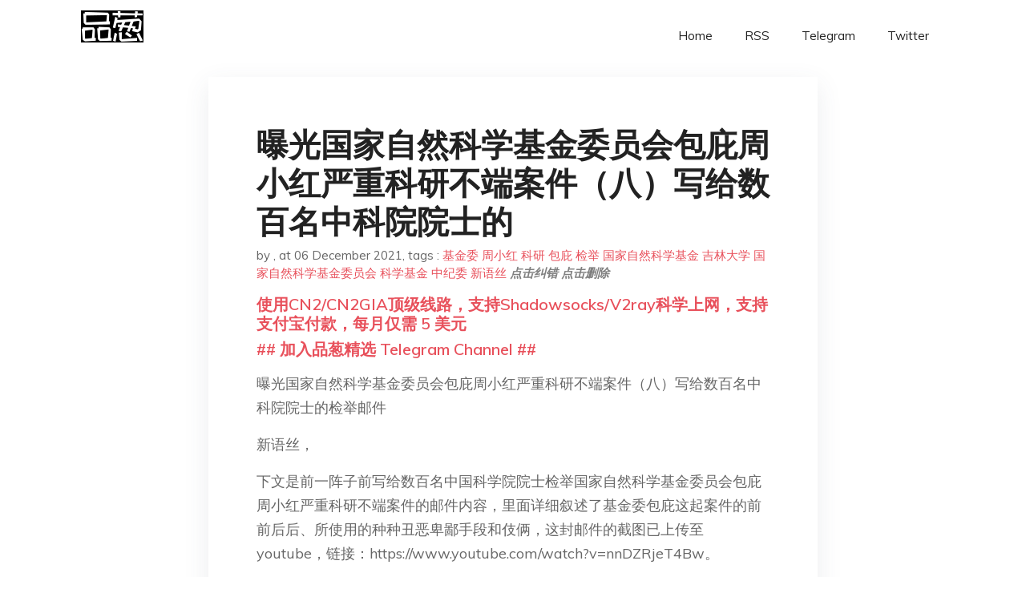

--- FILE ---
content_type: text/html; charset=utf-8
request_url: https://project-gutenberg.github.io/Pincong/post/f6ceca6687ec221e54c867e873fb15a7/
body_size: 10340
content:
<!doctype html><html lang=zh-cn><head><meta charset=utf-8><title>曝光国家自然科学基金委员会包庇周小红严重科研不端案件（八）写给数百名中科院院士的</title><meta name=viewport content="width=device-width,initial-scale=1,maximum-scale=1"><meta name=description content=" 曝光国家自然科学基金委员会包庇周小红严重科研不端案件（八）写给数百名中科院院士的检举邮件
新语丝，
下文是前一阵子前写给数百名中国科学院院士检举国家自然科学基金委员会包庇周小红严重科研不端案件的邮件内容，里面详细叙述了基金委包庇这起案件的前前后后、所使用的种种丑恶卑鄙手段和伎俩，这封邮件的截图已上传至youtube，链接：https://www.youtube.com/watch?v=nnDZRjeT4Bw。
尊敬的各位中国科学院院士，
很抱歉打搅你们！冒昧地给你们写信，是向你们反映国家自然科学基金委员会包庇一起严重科研不端案件。中国科学院院士是国家设立的科学技术方面的最高学术称号，对于中国的学风建设有一定的责任义务，国家自然科学基金委员会最初是在中国科学院院士（学部委员）联名向中央建议下成立的机构，很多中科院院士担任过国家自然科学基金委员会的领导、委员、监督委员等职务，或者起码担任过基金委的评审专家。
说国家自然科学基金委员会包庇严重科研不端案件，或许你们乍一听难以相信，基金委近几年每年都公布了对一些科研不端案件的处理结果，给外界一种严肃公正的印象。我在经历向基金委举报这起科研不端案件的过程之前，也抱着一种基金委与别的机构不同、对待科研失信绝不姑息偏袒的印象，在经历了举报这起科研不端案件之后，彻底颠覆了这种印象，不得不感叹“天下乌鸦一般黑”！
具体情况和证据如下文叙述、罗列。早在2015年，我就曾向国家自然科学基金委员会实名举报2014年度青年自然科学基金项目“基于HIV-1病毒感染必需因子Vif和其相互作用宿主蛋白的高通量小分子药物筛选体系”（批准号31400147），该项目负责人周小红以吉林大学副教授身份申请该项目，实际上他是在国外全职工作，几乎不去吉林大学，他以吉林大学为依托单位申请国家自然科学基金项目属于欺骗行为。
基金委科研诚信办公室收到我的举报后打电话到吉林大学询问情况，吉林大学谎称周小红系以学校教师身份出国短期进修，并保证周小红会在一年以内回国、认真开展所承担的基金项目研究工作，不会违反国家自然科学基金的有关规定。然而事实上周小红自2010年至今一直在美国全职工作，他在吉林大学的副教授职称纯粹是挂个名，前后累计去吉林大学的时间仅有寥寥几个月，他承担的上述青年科学基金项目几乎未开展研究，该项目至今没有任何类型的研究成果（包括论文/专利/专著或其它任何类型科研成果），该项目已于2017年结题，结题报告里没有提供任何实验图片或实验数据，研究报告和成果完全是文字叙述，其中很大部分是虚构杜撰的，性质非常恶劣。
根据国家有关规定，周小红承担的上述青年科学基金项目结题报告之前被公开在国家自然科学基金共享服务网站上，直到今年4月份被基金委删除，事先我下载了该项目结题报告的全文，并于今年4月份上传至doc88在线文档分享网站上（链接：https://www.doc88.com/p-17516081971628.html）。查阅国家自然科学基金共享服务网站上公布的众多项目结题报告，没有任何研究成果的结题项目仅此一例，在整个国家自然科学基金历史上恐怕也是绝无仅有的，周小红申请并承担的上述青年科学基金项目属于属于生命科学学科和实验科学研究项目，没有实验图片和实验数据是不可思议的，这样的项目居然能够堂而皇之地结题！
需要指出的是，从周小红承担的上述青年科学基金项目开始实施至今，尽管该项目没有任何类型研究成果，周小红本人却在此期间发表了许多科研成果，可以在ncbi等生物医学数据库检索到，但是他发表的这些科研成果都是以国外的高校（美国匹兹堡大学）为作者单位和完成单位。
在2015年我向基金委举报时，基金委科研诚信办公室仅仅是打电话去吉林大学询问一下，对于我提出的作进一步认真调查的建议不予理会，态度也不好，似乎认定吉林大学的说法一定就是可信的，不了了之。之后基金委再未对周小红到岗情况和其承担的基金项目开展情况作跟踪调查和监督，按照规定，每一个基金项目在结题时，基金委都要审核，不明白基金委对于这样一个没有任何研究成果的项目、没有任何实验图片或实验数据的结题报告是究竟如何审核的，居然允许结题，这里面不仅仅是失职渎职问题，可能还存在腐败问题。
2019年中央巡视组进驻国家自然科学基金委员会期间，我给巡视组写信反映这起科研不端案件以及国家自然科学基金委员会不认真对待举报、失职渎职等问题，中央巡视组将我的信件转给了基金委，之后基金委打电话给我，一方面说我是重复举报，另一方面称这次要认真对待我的举报，并许诺依照惯例将会在半年内告知我调查处理结果。之后等了大半年，也没有调查处理结果，我多次向基金委询问调查处理进展，基金委都不透露，仅称由于疫情原因影响到了监督委员会的工作开展，但根据基金委官网发布的消息，基金委监督委员会在2020年上半年曾开过两次会议，我感到事态不对劲，在2020年7月份在中央纪委网站上再次检举基金委的工作作风等问题，这次的检举被转给了中纪委驻科技部纪检组受理。
直到去年11月，在我多次询问催促之下，基金委才告知我对于这起科研不端案件的调查处理结果，主要内容是“周小红在所承担的基金项目执行期连续一年以上时间出国，违反了《国家青年科学基金项目管理办法》第二十六条第三项，决定撤销周小红承担的青年自然科学基金项目，对负有疏于管理责任的吉林大学给予书面警告。”对于周小红在项目执行期间在国外全职工作几乎不来中国、项目没有任何研究成果、结题报告没有提供任何实验图片或实验数据、吉林大学包庇周小红等严重问题只字不提。
基金委说这是监督委员会全体会议（五届七次全体会议）讨论作出的处理决定，我感到非常疑惑，我认为大多数监督委员不会包庇偏袒某个人或依托单位，之后我联系了监督委员会生命科学组的多位委员，核实到这个处理决定实际上是基金委事先拟定的，在监督委员会开会审议这起案件时，基金委仅告知监督委员“周小红在所承担的基金项目执行期连续一年以上时间出国”这一个问题，未提及其它问题，也未提及在该项目执行期间曾收到过举报、吉林大学隐瞒实情等情况，这明显是基金委暗箱操作、有意包庇这起案件。
有的监督委员坦率地说，作为普通委员，只是兼职，平时和基金委很少有联系，通常在监督委员会开会前几天被基金委通知去开会，会上审议的科研不端案件调查结论和处理决定都是基金委事先拟定的，普通委员并没有多少发言权，也无力改变基金委的处理决定。
知道真相后，我又联系中纪委驻科技部纪检组，进一步检举基金委暗箱操作、包庇这起科研不端案件，中纪委驻科技部纪检组起初较为重视，但是过了一段时间，态度变得敷衍了，对我检举的关键问题不予正面回应，到了今年年初连我的电话都不接了，我估计是中纪委驻科技部纪检组在调查处理我检举的问题过程中遇到了阻力。
上文叙述过，在2020年7月份我在中纪委网站上检举基金委的工作作风等问题，被转给中纪委驻科技部纪检组受理，过去了七八个月，一直没有正式答复，中纪委驻科技部纪检组最后连我的电话都不接了，看样子是不想答复了。去年年初中共中央颁发的《纪检监察机关处理检举控告工作规则》规定实名检举必须要给予答复，今年4月份，我在中央纪委网站上反映了这一情况，过了大约半个月，基金委机关纪委的一个工作人员打电话给我，称受中纪委驻科技部纪检组委托，对我的检举给予答复，而所谓的答复基本就是把基金委对于这起科研不端案件的处理决定复述一遍，我当然提出了强烈异议，这个工作人员说会把我的异议记录下来向领导报告，之后我又在中央纪委网站上多次提出异议、检举基金委，但都再没有任何反馈。这次电话通话时间较长，录音音频在附件里，也已经上传到微博（链接：https://weibo.com/u/7019667452?is_all=1）和网易网站（链接：https://v.163.com/static/1/VXEM1N5CH.html）。
根据《纪检监察机关处理检举控告工作规则》，纪检部门应该及时向检举控告人反馈调查处理结果，检举控告人对于答复提出异议的，纪检部门应该予以记录说明、进一步核查处理，可是这些规定在我这次检举过程中没有得到遵守执行，假如我没有在中纪委网站上反映检举拖了八个月还没有答复的话，很可能连答复都不会有。我和中纪委驻科技部纪检组、基金委机关纪委曾有过多次联系，我相信他们不是不想对我检举的内容认真查办，而是他们遇到阻力查办不了，只得作罢。在目前体制下，纪检部门缺乏独立性，查办案件必须得到所在部门批准，在现实中，纪检部门由于所在部门阻力而无法深入查办案件的情况相当常见，只不过这样的情况发生在科技部门多少还是令我感到有一些意外。
基金委为什么要包庇这起严重科研不端案件呢？我推测有两种原因，一是吉林大学、周小红为了避免受到严肃处理托人情找关系，二是基金委为了掩盖自身的失职渎职等问题，,第二种很可能是主要原因。基金委在周小红承担的基金项目执行期收到举报后没有认真对待，对周小红和项目开展情况监督缺失，在项目结题时不认真审核把关，致使这起科研不端案件延宕多年未及时得到处理，基金委在这起科研不端案件中负有不可推卸的责任，甚至可能存在腐败问题，假如严肃处理并实事求是地通报这起案件，会引发对于基金委自身失职渎职等问题的质疑批评。按道理，一个已经结题的基金项目被撤销，应该要公开通报，但基金委至今没有对外通报撤销周小红承担的青年科学基金项目，而是悄悄地在今年4月份把该项目的结题报告从国家自然科学基金共享服务网站上删除，可能也是出于这种考虑。
基金委作为国家设立的实施管理国家自然科学基金的部门，包庇一起严重科研不端案件是不可接受的。国务院颁布的《国家自然科学基金条例》第三十五条对于项目负责人不按照计划开展项目研究的处理有明文规定：“情节严重的，5至7年不得申请或者参与申请国家自然科学基金资助”，周小红完全适用于这条规定，何况他还有提交虚假研究报告等其它问题，吉林大学作为依托单位包庇周小红按规定也应该受到严肃的处理。连《国家自然科学基金条例》都可以无视，那还有什么国家自然科学基金的规章制度一定会被遵守呢？对于其它国家自然科学基金的申请人、负责人或依托单位而言更没有公平可言，尤其是那些受到过基金委严肃处理并公开通报的人或单位。国家领导人如果知情，也不会容忍基金委包庇这样一起性质恶劣的科研不端案件，当事人周小红不是对国家做出过什么贡献的人，与理于情都没有从轻处理的理由。
根据我与基金委前前后后几年打交道的体会，我觉得基金委包庇的科研不端案件可能远不止这一起，也许只有那些论文被杂志撤稿、已经被所在单位公开处理、没有关系背景的当事人才会遭到基金委的严肃处理，基金委严肃处理并通报这部分人，给外界不知情的人造成一种基金委对待科研不端十分严明公正的虚假印象。
我和大多数不了解基金委内情的人一样，以前对于基金委也是持这种虚假印象，即使是基金委没有认真对待我的举报、失职渎职，我还认为这主要是由于基金委被蒙蔽、不了解实情，直到知道基金委为了包庇这起科研不端案件在处理过程中暗箱操作、阻挠纪检部门介入调查以后，彻底抛弃了这种幻想。从今年年初开始，我在新语丝网站上接连发了六篇文章揭露基金委包庇这起科研不端案件（链接：http://www.xys.org/xys/ebooks/others/science/dajia22/zhouxiaohong.txt；zhouxiaohong2.txt；zhouxiaohong3.txt；zhouxiaohong4.txt；zhouxiaohong5.txt；zhouiaohong6.txt），国内门户网站自媒体作了转述报道（链接：https://www.sohu.com/a/461077429_121091378；https://baijiahao.baidu.com/s?id=1696565301090476514；https://new.qq.com/rain/a/20210521a0aa0r00；https://www.163.com/dy/article/G9GNHQG005525II8.html等等），在百度上搜索“包庇科研不端”就能看到，基金委至今未作回应。
最近有人说，中国科技界的学风问题是体制性的，上面的科技管理部门腐败黑暗、包庇科研失信学术不端，更不要说下面的高校院所了，不从根子上整治，不改变体制，中国的学术风气不可能真正改善。从中央到各部门都针对学风问题出台过很多文件、制定了许多规章制度，但得不到严格公正地执行，往往因人因事而异，被无视、扭曲，像国务院制定颁布的《国家自然科学基金条例》的明文规定在这起科研不端案件的处理中被无视，出台再多文件、规章制度也是枉然。
我给各位院士写这封信，请求你们向中央反映国家自然科学基金委员会包庇这起严重科研不端案件和目前的体制性问题，科技管理部门黑暗腐败、没真没假、没有原则底线，中国的学风建设永远无法走上正轨，对于中国科技发展的祸害是深远的。依据后续情况，近期我可能将这封邮件公开到网站上。
(XYS20211204) "><meta name=generator content="Hugo 0.100.2"><link rel=stylesheet href=../../plugins/bootstrap/bootstrap.min.css><link rel=stylesheet href=../../plugins/themify-icons/themify-icons.css><link rel=stylesheet href=https://project-gutenberg.github.io/Pincong/scss/style.min.css media=screen><link rel="shortcut icon" href=https://project-gutenberg.github.io/Pincong/images/favicon.png type=image/x-icon><link rel=icon href=https://project-gutenberg.github.io/Pincong/images/favicon.png type=image/x-icon><meta name=twitter:card content="summary_large_image"><meta name=og:title content=" 曝光国家自然科学基金委员会包庇周小红严重科研不端案件（八）写给数百名中科院院士的 "><meta name=og:description content=" 曝光国家自然科学基金委员会包庇周小红严重科研不端案件（八）写给数百名中科院院士的检举邮件
新语丝，
下文是前一阵子前写给数百名中国科学院院士检举国家自然科学基金委员会包庇周小红严重科研不端案件的邮件内容，里面详细叙述了基金委包庇这起案件的前前后后、所使用的种种丑恶卑鄙手段和伎俩，这封邮件的截图已上传至youtube，链接：https://www.youtube.com/watch?v=nnDZRjeT4Bw。
尊敬的各位中国科学院院士，
很抱歉打搅你们！冒昧地给你们写信，是向你们反映国家自然科学基金委员会包庇一起严重科研不端案件。中国科学院院士是国家设立的科学技术方面的最高学术称号，对于中国的学风建设有一定的责任义务，国家自然科学基金委员会最初是在中国科学院院士（学部委员）联名向中央建议下成立的机构，很多中科院院士担任过国家自然科学基金委员会的领导、委员、监督委员等职务，或者起码担任过基金委的评审专家。
说国家自然科学基金委员会包庇严重科研不端案件，或许你们乍一听难以相信，基金委近几年每年都公布了对一些科研不端案件的处理结果，给外界一种严肃公正的印象。我在经历向基金委举报这起科研不端案件的过程之前，也抱着一种基金委与别的机构不同、对待科研失信绝不姑息偏袒的印象，在经历了举报这起科研不端案件之后，彻底颠覆了这种印象，不得不感叹“天下乌鸦一般黑”！
具体情况和证据如下文叙述、罗列。早在2015年，我就曾向国家自然科学基金委员会实名举报2014年度青年自然科学基金项目“基于HIV-1病毒感染必需因子Vif和其相互作用宿主蛋白的高通量小分子药物筛选体系”（批准号31400147），该项目负责人周小红以吉林大学副教授身份申请该项目，实际上他是在国外全职工作，几乎不去吉林大学，他以吉林大学为依托单位申请国家自然科学基金项目属于欺骗行为。
基金委科研诚信办公室收到我的举报后打电话到吉林大学询问情况，吉林大学谎称周小红系以学校教师身份出国短期进修，并保证周小红会在一年以内回国、认真开展所承担的基金项目研究工作，不会违反国家自然科学基金的有关规定。然而事实上周小红自2010年至今一直在美国全职工作，他在吉林大学的副教授职称纯粹是挂个名，前后累计去吉林大学的时间仅有寥寥几个月，他承担的上述青年科学基金项目几乎未开展研究，该项目至今没有任何类型的研究成果（包括论文/专利/专著或其它任何类型科研成果），该项目已于2017年结题，结题报告里没有提供任何实验图片或实验数据，研究报告和成果完全是文字叙述，其中很大部分是虚构杜撰的，性质非常恶劣。
根据国家有关规定，周小红承担的上述青年科学基金项目结题报告之前被公开在国家自然科学基金共享服务网站上，直到今年4月份被基金委删除，事先我下载了该项目结题报告的全文，并于今年4月份上传至doc88在线文档分享网站上（链接：https://www.doc88.com/p-17516081971628.html）。查阅国家自然科学基金共享服务网站上公布的众多项目结题报告，没有任何研究成果的结题项目仅此一例，在整个国家自然科学基金历史上恐怕也是绝无仅有的，周小红申请并承担的上述青年科学基金项目属于属于生命科学学科和实验科学研究项目，没有实验图片和实验数据是不可思议的，这样的项目居然能够堂而皇之地结题！
需要指出的是，从周小红承担的上述青年科学基金项目开始实施至今，尽管该项目没有任何类型研究成果，周小红本人却在此期间发表了许多科研成果，可以在ncbi等生物医学数据库检索到，但是他发表的这些科研成果都是以国外的高校（美国匹兹堡大学）为作者单位和完成单位。
在2015年我向基金委举报时，基金委科研诚信办公室仅仅是打电话去吉林大学询问一下，对于我提出的作进一步认真调查的建议不予理会，态度也不好，似乎认定吉林大学的说法一定就是可信的，不了了之。之后基金委再未对周小红到岗情况和其承担的基金项目开展情况作跟踪调查和监督，按照规定，每一个基金项目在结题时，基金委都要审核，不明白基金委对于这样一个没有任何研究成果的项目、没有任何实验图片或实验数据的结题报告是究竟如何审核的，居然允许结题，这里面不仅仅是失职渎职问题，可能还存在腐败问题。
2019年中央巡视组进驻国家自然科学基金委员会期间，我给巡视组写信反映这起科研不端案件以及国家自然科学基金委员会不认真对待举报、失职渎职等问题，中央巡视组将我的信件转给了基金委，之后基金委打电话给我，一方面说我是重复举报，另一方面称这次要认真对待我的举报，并许诺依照惯例将会在半年内告知我调查处理结果。之后等了大半年，也没有调查处理结果，我多次向基金委询问调查处理进展，基金委都不透露，仅称由于疫情原因影响到了监督委员会的工作开展，但根据基金委官网发布的消息，基金委监督委员会在2020年上半年曾开过两次会议，我感到事态不对劲，在2020年7月份在中央纪委网站上再次检举基金委的工作作风等问题，这次的检举被转给了中纪委驻科技部纪检组受理。
直到去年11月，在我多次询问催促之下，基金委才告知我对于这起科研不端案件的调查处理结果，主要内容是“周小红在所承担的基金项目执行期连续一年以上时间出国，违反了《国家青年科学基金项目管理办法》第二十六条第三项，决定撤销周小红承担的青年自然科学基金项目，对负有疏于管理责任的吉林大学给予书面警告。”对于周小红在项目执行期间在国外全职工作几乎不来中国、项目没有任何研究成果、结题报告没有提供任何实验图片或实验数据、吉林大学包庇周小红等严重问题只字不提。
基金委说这是监督委员会全体会议（五届七次全体会议）讨论作出的处理决定，我感到非常疑惑，我认为大多数监督委员不会包庇偏袒某个人或依托单位，之后我联系了监督委员会生命科学组的多位委员，核实到这个处理决定实际上是基金委事先拟定的，在监督委员会开会审议这起案件时，基金委仅告知监督委员“周小红在所承担的基金项目执行期连续一年以上时间出国”这一个问题，未提及其它问题，也未提及在该项目执行期间曾收到过举报、吉林大学隐瞒实情等情况，这明显是基金委暗箱操作、有意包庇这起案件。
有的监督委员坦率地说，作为普通委员，只是兼职，平时和基金委很少有联系，通常在监督委员会开会前几天被基金委通知去开会，会上审议的科研不端案件调查结论和处理决定都是基金委事先拟定的，普通委员并没有多少发言权，也无力改变基金委的处理决定。
知道真相后，我又联系中纪委驻科技部纪检组，进一步检举基金委暗箱操作、包庇这起科研不端案件，中纪委驻科技部纪检组起初较为重视，但是过了一段时间，态度变得敷衍了，对我检举的关键问题不予正面回应，到了今年年初连我的电话都不接了，我估计是中纪委驻科技部纪检组在调查处理我检举的问题过程中遇到了阻力。
上文叙述过，在2020年7月份我在中纪委网站上检举基金委的工作作风等问题，被转给中纪委驻科技部纪检组受理，过去了七八个月，一直没有正式答复，中纪委驻科技部纪检组最后连我的电话都不接了，看样子是不想答复了。去年年初中共中央颁发的《纪检监察机关处理检举控告工作规则》规定实名检举必须要给予答复，今年4月份，我在中央纪委网站上反映了这一情况，过了大约半个月，基金委机关纪委的一个工作人员打电话给我，称受中纪委驻科技部纪检组委托，对我的检举给予答复，而所谓的答复基本就是把基金委对于这起科研不端案件的处理决定复述一遍，我当然提出了强烈异议，这个工作人员说会把我的异议记录下来向领导报告，之后我又在中央纪委网站上多次提出异议、检举基金委，但都再没有任何反馈。这次电话通话时间较长，录音音频在附件里，也已经上传到微博（链接：https://weibo.com/u/7019667452?is_all=1）和网易网站（链接：https://v.163.com/static/1/VXEM1N5CH.html）。
根据《纪检监察机关处理检举控告工作规则》，纪检部门应该及时向检举控告人反馈调查处理结果，检举控告人对于答复提出异议的，纪检部门应该予以记录说明、进一步核查处理，可是这些规定在我这次检举过程中没有得到遵守执行，假如我没有在中纪委网站上反映检举拖了八个月还没有答复的话，很可能连答复都不会有。我和中纪委驻科技部纪检组、基金委机关纪委曾有过多次联系，我相信他们不是不想对我检举的内容认真查办，而是他们遇到阻力查办不了，只得作罢。在目前体制下，纪检部门缺乏独立性，查办案件必须得到所在部门批准，在现实中，纪检部门由于所在部门阻力而无法深入查办案件的情况相当常见，只不过这样的情况发生在科技部门多少还是令我感到有一些意外。
基金委为什么要包庇这起严重科研不端案件呢？我推测有两种原因，一是吉林大学、周小红为了避免受到严肃处理托人情找关系，二是基金委为了掩盖自身的失职渎职等问题，,第二种很可能是主要原因。基金委在周小红承担的基金项目执行期收到举报后没有认真对待，对周小红和项目开展情况监督缺失，在项目结题时不认真审核把关，致使这起科研不端案件延宕多年未及时得到处理，基金委在这起科研不端案件中负有不可推卸的责任，甚至可能存在腐败问题，假如严肃处理并实事求是地通报这起案件，会引发对于基金委自身失职渎职等问题的质疑批评。按道理，一个已经结题的基金项目被撤销，应该要公开通报，但基金委至今没有对外通报撤销周小红承担的青年科学基金项目，而是悄悄地在今年4月份把该项目的结题报告从国家自然科学基金共享服务网站上删除，可能也是出于这种考虑。
基金委作为国家设立的实施管理国家自然科学基金的部门，包庇一起严重科研不端案件是不可接受的。国务院颁布的《国家自然科学基金条例》第三十五条对于项目负责人不按照计划开展项目研究的处理有明文规定：“情节严重的，5至7年不得申请或者参与申请国家自然科学基金资助”，周小红完全适用于这条规定，何况他还有提交虚假研究报告等其它问题，吉林大学作为依托单位包庇周小红按规定也应该受到严肃的处理。连《国家自然科学基金条例》都可以无视，那还有什么国家自然科学基金的规章制度一定会被遵守呢？对于其它国家自然科学基金的申请人、负责人或依托单位而言更没有公平可言，尤其是那些受到过基金委严肃处理并公开通报的人或单位。国家领导人如果知情，也不会容忍基金委包庇这样一起性质恶劣的科研不端案件，当事人周小红不是对国家做出过什么贡献的人，与理于情都没有从轻处理的理由。
根据我与基金委前前后后几年打交道的体会，我觉得基金委包庇的科研不端案件可能远不止这一起，也许只有那些论文被杂志撤稿、已经被所在单位公开处理、没有关系背景的当事人才会遭到基金委的严肃处理，基金委严肃处理并通报这部分人，给外界不知情的人造成一种基金委对待科研不端十分严明公正的虚假印象。
我和大多数不了解基金委内情的人一样，以前对于基金委也是持这种虚假印象，即使是基金委没有认真对待我的举报、失职渎职，我还认为这主要是由于基金委被蒙蔽、不了解实情，直到知道基金委为了包庇这起科研不端案件在处理过程中暗箱操作、阻挠纪检部门介入调查以后，彻底抛弃了这种幻想。从今年年初开始，我在新语丝网站上接连发了六篇文章揭露基金委包庇这起科研不端案件（链接：http://www.xys.org/xys/ebooks/others/science/dajia22/zhouxiaohong.txt；zhouxiaohong2.txt；zhouxiaohong3.txt；zhouxiaohong4.txt；zhouxiaohong5.txt；zhouiaohong6.txt），国内门户网站自媒体作了转述报道（链接：https://www.sohu.com/a/461077429_121091378；https://baijiahao.baidu.com/s?id=1696565301090476514；https://new.qq.com/rain/a/20210521a0aa0r00；https://www.163.com/dy/article/G9GNHQG005525II8.html等等），在百度上搜索“包庇科研不端”就能看到，基金委至今未作回应。
最近有人说，中国科技界的学风问题是体制性的，上面的科技管理部门腐败黑暗、包庇科研失信学术不端，更不要说下面的高校院所了，不从根子上整治，不改变体制，中国的学术风气不可能真正改善。从中央到各部门都针对学风问题出台过很多文件、制定了许多规章制度，但得不到严格公正地执行，往往因人因事而异，被无视、扭曲，像国务院制定颁布的《国家自然科学基金条例》的明文规定在这起科研不端案件的处理中被无视，出台再多文件、规章制度也是枉然。
我给各位院士写这封信，请求你们向中央反映国家自然科学基金委员会包庇这起严重科研不端案件和目前的体制性问题，科技管理部门黑暗腐败、没真没假、没有原则底线，中国的学风建设永远无法走上正轨，对于中国科技发展的祸害是深远的。依据后续情况，近期我可能将这封邮件公开到网站上。
(XYS20211204) "><meta name=og:image content="https://project-gutenberg.github.io/Pincong//images/card/78.jpg"><script data-ad-client=ca-pub-6074407261372769 async src=https://pagead2.googlesyndication.com/pagead/js/adsbygoogle.js></script>
<script async src="https://www.googletagmanager.com/gtag/js?id=G-06HJ1E5XNH"></script>
<script>window.dataLayer=window.dataLayer||[];function gtag(){dataLayer.push(arguments)}gtag('js',new Date),gtag('config','G-06HJ1E5XNH')</script></head><body><header class="fixed-top navigation"><div class=container><nav class="navbar navbar-expand-lg navbar-light bg-transparent"><a class=navbar-brand href=https://project-gutenberg.github.io/Pincong/><img class=img-fluid src=https://project-gutenberg.github.io/Pincong//images/logo.png alt=品葱*精选></a>
<button class="navbar-toggler border-0" type=button data-toggle=collapse data-target=#navigation>
<i class="ti-menu h3"></i></button><div class="collapse navbar-collapse text-center" id=navigation><ul class="navbar-nav ml-auto"><li class=nav-item><a class=nav-link href=https://project-gutenberg.github.io/Pincong/>Home</a></li><li class=nav-item><a class=nav-link href=https://project-gutenberg.github.io/Pincong/post/index.xml>RSS</a></li><li class=nav-item><a class=nav-link href=https://bit.ly/2HrxEi0>Telegram</a></li><li class=nav-item><a class=nav-link href=https://twitter.com/speechfree3>Twitter</a></li></ul></div></nav></div></header><div class="py-5 d-none d-lg-block"></div><section class=main-content><div class=container><div class=row><div class="col-lg-8 mx-auto block shadow mb-5"><h2>曝光国家自然科学基金委员会包庇周小红严重科研不端案件（八）写给数百名中科院院士的</h2><div class=mb-3><span>by <a href=https://project-gutenberg.github.io/Pincong/author/></a></span>,
<span>at 06 December 2021</span>, tags :
<a href=https://project-gutenberg.github.io/Pincong/tags/%e5%9f%ba%e9%87%91%e5%a7%94>基金委</a>
<a href=https://project-gutenberg.github.io/Pincong/tags/%e5%91%a8%e5%b0%8f%e7%ba%a2>周小红</a>
<a href=https://project-gutenberg.github.io/Pincong/tags/%e7%a7%91%e7%a0%94>科研</a>
<a href=https://project-gutenberg.github.io/Pincong/tags/%e5%8c%85%e5%ba%87>包庇</a>
<a href=https://project-gutenberg.github.io/Pincong/tags/%e6%a3%80%e4%b8%be>检举</a>
<a href=https://project-gutenberg.github.io/Pincong/tags/%e5%9b%bd%e5%ae%b6%e8%87%aa%e7%84%b6%e7%a7%91%e5%ad%a6%e5%9f%ba%e9%87%91>国家自然科学基金</a>
<a href=https://project-gutenberg.github.io/Pincong/tags/%e5%90%89%e6%9e%97%e5%a4%a7%e5%ad%a6>吉林大学</a>
<a href=https://project-gutenberg.github.io/Pincong/tags/%e5%9b%bd%e5%ae%b6%e8%87%aa%e7%84%b6%e7%a7%91%e5%ad%a6%e5%9f%ba%e9%87%91%e5%a7%94%e5%91%98%e4%bc%9a>国家自然科学基金委员会</a>
<a href=https://project-gutenberg.github.io/Pincong/tags/%e7%a7%91%e5%ad%a6%e5%9f%ba%e9%87%91>科学基金</a>
<a href=https://project-gutenberg.github.io/Pincong/tags/%e4%b8%ad%e7%ba%aa%e5%a7%94>中纪委</a>
<a href=https://project-gutenberg.github.io/Pincong/tags/%e6%96%b0%e8%af%ad%e4%b8%9d>新语丝</a>
<a href=https://github.com/Project-Gutenberg/Pincong-data/edit/master/site/content/post/f6ceca6687ec221e54c867e873fb15a7.md style=color:gray><strong><i>点击纠错</i></strong></a>
<i></i><a href=https://github.com/Project-Gutenberg/Pincong-data/delete/master/site/content/post/f6ceca6687ec221e54c867e873fb15a7.md style=color:gray><strong><i>点击删除</i></strong></a></div><h5><a href=https://bit.ly/justmysock>使用CN2/CN2GIA顶级线路，支持Shadowsocks/V2ray科学上网，支持支付宝付款，每月仅需 5 美元</a></h5><h5><a href=https://bit.ly/2HrxEi0>## 加入品葱精选 Telegram Channel ##</a></h5><p></p><p>曝光国家自然科学基金委员会包庇周小红严重科研不端案件（八）写给数百名中科院院士的检举邮件</p><p>新语丝，</p><p>下文是前一阵子前写给数百名中国科学院院士检举国家自然科学基金委员会包庇周小红严重科研不端案件的邮件内容，里面详细叙述了基金委包庇这起案件的前前后后、所使用的种种丑恶卑鄙手段和伎俩，这封邮件的截图已上传至youtube，链接：https://www.youtube.com/watch?v=nnDZRjeT4Bw。</p><p>尊敬的各位中国科学院院士，</p><p>很抱歉打搅你们！冒昧地给你们写信，是向你们反映国家自然科学基金委员会包庇一起严重科研不端案件。中国科学院院士是国家设立的科学技术方面的最高学术称号，对于中国的学风建设有一定的责任义务，国家自然科学基金委员会最初是在中国科学院院士（学部委员）联名向中央建议下成立的机构，很多中科院院士担任过国家自然科学基金委员会的领导、委员、监督委员等职务，或者起码担任过基金委的评审专家。</p><p>说国家自然科学基金委员会包庇严重科研不端案件，或许你们乍一听难以相信，基金委近几年每年都公布了对一些科研不端案件的处理结果，给外界一种严肃公正的印象。我在经历向基金委举报这起科研不端案件的过程之前，也抱着一种基金委与别的机构不同、对待科研失信绝不姑息偏袒的印象，在经历了举报这起科研不端案件之后，彻底颠覆了这种印象，不得不感叹“天下乌鸦一般黑”！</p><p>具体情况和证据如下文叙述、罗列。早在2015年，我就曾向国家自然科学基金委员会实名举报2014年度青年自然科学基金项目“基于HIV-1病毒感染必需因子Vif和其相互作用宿主蛋白的高通量小分子药物筛选体系”（批准号31400147），该项目负责人周小红以吉林大学副教授身份申请该项目，实际上他是在国外全职工作，几乎不去吉林大学，他以吉林大学为依托单位申请国家自然科学基金项目属于欺骗行为。</p><p>基金委科研诚信办公室收到我的举报后打电话到吉林大学询问情况，吉林大学谎称周小红系以学校教师身份出国短期进修，并保证周小红会在一年以内回国、认真开展所承担的基金项目研究工作，不会违反国家自然科学基金的有关规定。然而事实上周小红自2010年至今一直在美国全职工作，他在吉林大学的副教授职称纯粹是挂个名，前后累计去吉林大学的时间仅有寥寥几个月，他承担的上述青年科学基金项目几乎未开展研究，该项目至今没有任何类型的研究成果（包括论文/专利/专著或其它任何类型科研成果），该项目已于2017年结题，结题报告里没有提供任何实验图片或实验数据，研究报告和成果完全是文字叙述，其中很大部分是虚构杜撰的，性质非常恶劣。</p><p>根据国家有关规定，周小红承担的上述青年科学基金项目结题报告之前被公开在国家自然科学基金共享服务网站上，直到今年4月份被基金委删除，事先我下载了该项目结题报告的全文，并于今年4月份上传至doc88在线文档分享网站上（链接：https://www.doc88.com/p-17516081971628.html）。查阅国家自然科学基金共享服务网站上公布的众多项目结题报告，没有任何研究成果的结题项目仅此一例，在整个国家自然科学基金历史上恐怕也是绝无仅有的，周小红申请并承担的上述青年科学基金项目属于属于生命科学学科和实验科学研究项目，没有实验图片和实验数据是不可思议的，这样的项目居然能够堂而皇之地结题！</p><p>需要指出的是，从周小红承担的上述青年科学基金项目开始实施至今，尽管该项目没有任何类型研究成果，周小红本人却在此期间发表了许多科研成果，可以在ncbi等生物医学数据库检索到，但是他发表的这些科研成果都是以国外的高校（美国匹兹堡大学）为作者单位和完成单位。</p><p>在2015年我向基金委举报时，基金委科研诚信办公室仅仅是打电话去吉林大学询问一下，对于我提出的作进一步认真调查的建议不予理会，态度也不好，似乎认定吉林大学的说法一定就是可信的，不了了之。之后基金委再未对周小红到岗情况和其承担的基金项目开展情况作跟踪调查和监督，按照规定，每一个基金项目在结题时，基金委都要审核，不明白基金委对于这样一个没有任何研究成果的项目、没有任何实验图片或实验数据的结题报告是究竟如何审核的，居然允许结题，这里面不仅仅是失职渎职问题，可能还存在腐败问题。</p><p>2019年中央巡视组进驻国家自然科学基金委员会期间，我给巡视组写信反映这起科研不端案件以及国家自然科学基金委员会不认真对待举报、失职渎职等问题，中央巡视组将我的信件转给了基金委，之后基金委打电话给我，一方面说我是重复举报，另一方面称这次要认真对待我的举报，并许诺依照惯例将会在半年内告知我调查处理结果。之后等了大半年，也没有调查处理结果，我多次向基金委询问调查处理进展，基金委都不透露，仅称由于疫情原因影响到了监督委员会的工作开展，但根据基金委官网发布的消息，基金委监督委员会在2020年上半年曾开过两次会议，我感到事态不对劲，在2020年7月份在中央纪委网站上再次检举基金委的工作作风等问题，这次的检举被转给了中纪委驻科技部纪检组受理。</p><p>直到去年11月，在我多次询问催促之下，基金委才告知我对于这起科研不端案件的调查处理结果，主要内容是“周小红在所承担的基金项目执行期连续一年以上时间出国，违反了《国家青年科学基金项目管理办法》第二十六条第三项，决定撤销周小红承担的青年自然科学基金项目，对负有疏于管理责任的吉林大学给予书面警告。”对于周小红在项目执行期间在国外全职工作几乎不来中国、项目没有任何研究成果、结题报告没有提供任何实验图片或实验数据、吉林大学包庇周小红等严重问题只字不提。</p><p>基金委说这是监督委员会全体会议（五届七次全体会议）讨论作出的处理决定，我感到非常疑惑，我认为大多数监督委员不会包庇偏袒某个人或依托单位，之后我联系了监督委员会生命科学组的多位委员，核实到这个处理决定实际上是基金委事先拟定的，在监督委员会开会审议这起案件时，基金委仅告知监督委员“周小红在所承担的基金项目执行期连续一年以上时间出国”这一个问题，未提及其它问题，也未提及在该项目执行期间曾收到过举报、吉林大学隐瞒实情等情况，这明显是基金委暗箱操作、有意包庇这起案件。</p><p>有的监督委员坦率地说，作为普通委员，只是兼职，平时和基金委很少有联系，通常在监督委员会开会前几天被基金委通知去开会，会上审议的科研不端案件调查结论和处理决定都是基金委事先拟定的，普通委员并没有多少发言权，也无力改变基金委的处理决定。</p><p>知道真相后，我又联系中纪委驻科技部纪检组，进一步检举基金委暗箱操作、包庇这起科研不端案件，中纪委驻科技部纪检组起初较为重视，但是过了一段时间，态度变得敷衍了，对我检举的关键问题不予正面回应，到了今年年初连我的电话都不接了，我估计是中纪委驻科技部纪检组在调查处理我检举的问题过程中遇到了阻力。</p><p>上文叙述过，在2020年7月份我在中纪委网站上检举基金委的工作作风等问题，被转给中纪委驻科技部纪检组受理，过去了七八个月，一直没有正式答复，中纪委驻科技部纪检组最后连我的电话都不接了，看样子是不想答复了。去年年初中共中央颁发的《纪检监察机关处理检举控告工作规则》规定实名检举必须要给予答复，今年4月份，我在中央纪委网站上反映了这一情况，过了大约半个月，基金委机关纪委的一个工作人员打电话给我，称受中纪委驻科技部纪检组委托，对我的检举给予答复，而所谓的答复基本就是把基金委对于这起科研不端案件的处理决定复述一遍，我当然提出了强烈异议，这个工作人员说会把我的异议记录下来向领导报告，之后我又在中央纪委网站上多次提出异议、检举基金委，但都再没有任何反馈。这次电话通话时间较长，录音音频在附件里，也已经上传到微博（链接：https://weibo.com/u/7019667452?is_all=1）和网易网站（链接：https://v.163.com/static/1/VXEM1N5CH.html）。</p><p>根据《纪检监察机关处理检举控告工作规则》，纪检部门应该及时向检举控告人反馈调查处理结果，检举控告人对于答复提出异议的，纪检部门应该予以记录说明、进一步核查处理，可是这些规定在我这次检举过程中没有得到遵守执行，假如我没有在中纪委网站上反映检举拖了八个月还没有答复的话，很可能连答复都不会有。我和中纪委驻科技部纪检组、基金委机关纪委曾有过多次联系，我相信他们不是不想对我检举的内容认真查办，而是他们遇到阻力查办不了，只得作罢。在目前体制下，纪检部门缺乏独立性，查办案件必须得到所在部门批准，在现实中，纪检部门由于所在部门阻力而无法深入查办案件的情况相当常见，只不过这样的情况发生在科技部门多少还是令我感到有一些意外。</p><p>基金委为什么要包庇这起严重科研不端案件呢？我推测有两种原因，一是吉林大学、周小红为了避免受到严肃处理托人情找关系，二是基金委为了掩盖自身的失职渎职等问题，,第二种很可能是主要原因。基金委在周小红承担的基金项目执行期收到举报后没有认真对待，对周小红和项目开展情况监督缺失，在项目结题时不认真审核把关，致使这起科研不端案件延宕多年未及时得到处理，基金委在这起科研不端案件中负有不可推卸的责任，甚至可能存在腐败问题，假如严肃处理并实事求是地通报这起案件，会引发对于基金委自身失职渎职等问题的质疑批评。按道理，一个已经结题的基金项目被撤销，应该要公开通报，但基金委至今没有对外通报撤销周小红承担的青年科学基金项目，而是悄悄地在今年4月份把该项目的结题报告从国家自然科学基金共享服务网站上删除，可能也是出于这种考虑。</p><p>基金委作为国家设立的实施管理国家自然科学基金的部门，包庇一起严重科研不端案件是不可接受的。国务院颁布的《国家自然科学基金条例》第三十五条对于项目负责人不按照计划开展项目研究的处理有明文规定：“情节严重的，5至7年不得申请或者参与申请国家自然科学基金资助”，周小红完全适用于这条规定，何况他还有提交虚假研究报告等其它问题，吉林大学作为依托单位包庇周小红按规定也应该受到严肃的处理。连《国家自然科学基金条例》都可以无视，那还有什么国家自然科学基金的规章制度一定会被遵守呢？对于其它国家自然科学基金的申请人、负责人或依托单位而言更没有公平可言，尤其是那些受到过基金委严肃处理并公开通报的人或单位。国家领导人如果知情，也不会容忍基金委包庇这样一起性质恶劣的科研不端案件，当事人周小红不是对国家做出过什么贡献的人，与理于情都没有从轻处理的理由。</p><p>根据我与基金委前前后后几年打交道的体会，我觉得基金委包庇的科研不端案件可能远不止这一起，也许只有那些论文被杂志撤稿、已经被所在单位公开处理、没有关系背景的当事人才会遭到基金委的严肃处理，基金委严肃处理并通报这部分人，给外界不知情的人造成一种基金委对待科研不端十分严明公正的虚假印象。</p><p>我和大多数不了解基金委内情的人一样，以前对于基金委也是持这种虚假印象，即使是基金委没有认真对待我的举报、失职渎职，我还认为这主要是由于基金委被蒙蔽、不了解实情，直到知道基金委为了包庇这起科研不端案件在处理过程中暗箱操作、阻挠纪检部门介入调查以后，彻底抛弃了这种幻想。从今年年初开始，我在新语丝网站上接连发了六篇文章揭露基金委包庇这起科研不端案件（链接：http://www.xys.org/xys/ebooks/others/science/dajia22/zhouxiaohong.txt；zhouxiaohong2.txt；zhouxiaohong3.txt；zhouxiaohong4.txt；zhouxiaohong5.txt；zhouiaohong6.txt），国内门户网站自媒体作了转述报道（链接：https://www.sohu.com/a/461077429_121091378；https://baijiahao.baidu.com/s?id=1696565301090476514；https://new.qq.com/rain/a/20210521a0aa0r00；https://www.163.com/dy/article/G9GNHQG005525II8.html等等），在百度上搜索“包庇科研不端”就能看到，基金委至今未作回应。</p><p>最近有人说，中国科技界的学风问题是体制性的，上面的科技管理部门腐败黑暗、包庇科研失信学术不端，更不要说下面的高校院所了，不从根子上整治，不改变体制，中国的学术风气不可能真正改善。从中央到各部门都针对学风问题出台过很多文件、制定了许多规章制度，但得不到严格公正地执行，往往因人因事而异，被无视、扭曲，像国务院制定颁布的《国家自然科学基金条例》的明文规定在这起科研不端案件的处理中被无视，出台再多文件、规章制度也是枉然。</p><p>我给各位院士写这封信，请求你们向中央反映国家自然科学基金委员会包庇这起严重科研不端案件和目前的体制性问题，科技管理部门黑暗腐败、没真没假、没有原则底线，中国的学风建设永远无法走上正轨，对于中国科技发展的祸害是深远的。依据后续情况，近期我可能将这封邮件公开到网站上。</p><p>(XYS20211204)</p><h5><a href="https://www.digitalocean.com/?refcode=4351d40e44b2&utm_campaign=Referral_Invite&utm_medium=Referral_Program&utm_source=CopyPaste">最简单好用的 VPS,没有之一，注册立得 100 美金</a></h5></div><div class="col-lg-8 mx-auto block shadow"><div id=disqus_thread></div><script type=application/javascript>window.disqus_config=function(){},function(){if(["localhost","127.0.0.1"].indexOf(window.location.hostname)!=-1){document.getElementById('disqus_thread').innerHTML='Disqus comments not available by default when the website is previewed locally.';return}var t=document,e=t.createElement('script');e.async=!0,e.src='//pin-cong-jing-xuan.disqus.com/embed.js',e.setAttribute('data-timestamp',+new Date),(t.head||t.body).appendChild(e)}()</script><noscript>Please enable JavaScript to view the <a href=https://disqus.com/?ref_noscript>comments powered by Disqus.</a></noscript><a href=https://disqus.com class=dsq-brlink>comments powered by <span class=logo-disqus>Disqus</span></a></div><div class="col-lg-8 mx-auto block shadow"><h3>See Also</h3><div class=container><div class=row><div class="mx-auto px-0"><div class="bg-white shadow block"><article class=mb-5><h2 class=h5><a class=text-dark href="https://project-gutenberg.github.io/Pincong/post/36611179f249b8249f2a96ca444ae1e6/?utm_source=see_also&utm_medium=%25E6%259B%259D%25E5%2585%2589%25E5%259B%25BD%25E5%25AE%25B6%25E8%2587%25AA%25E7%2584%25B6%25E7%25A7%2591%25E5%25AD%25A6%25E5%259F%25BA%25E9%2587%2591%25E5%25A7%2594%25E5%2591%2598%25E4%25BC%259A%25E5%258C%2585%25E5%25BA%2587%25E5%2591%25A8%25E5%25B0%258F%25E7%25BA%25A2%25E4%25B8%25A5%25E9%2587%258D%25E7%25A7%2591%25E7%25A0%2594%25E4%25B8%258D%25E7%25AB%25AF%25E6%25A1%2588%25E4%25BB%25B6%25E5%2585%25AB%25E5%2586%2599%25E7%25BB%2599%25E6%2595%25B0%25E7%2599%25BE%25E5%2590%258D%25E4%25B8%25AD%25E7%25A7%2591%25E9%2599%25A2%25E9%2599%25A2%25E5%25A3%25AB%25E7%259A%2584">曝光国家自然科学基金委员会包庇周小红严重科研不端案件（七）基金委纪检委的电话录音</a></h2><p class=text-dark>曝光国家自然科学基金委员会包庇周小红严重科研不端案件（七）基金委纪检委的电话录音之二
时隔6个多月后，针对周小红严重科研不端案件，国家自然科学基金委员会纪检委再次打来电话，还是上次打电话来的那位工作人员，说是对于我那次在电话中提出的异议给答 …</p></article><article class=mb-5><h2 class=h5><a class=text-dark href="https://project-gutenberg.github.io/Pincong/post/0f35f5bc7c18f7621d3ab6c7ad1cdbb0/?utm_source=see_also&utm_medium=%25E6%259B%259D%25E5%2585%2589%25E5%259B%25BD%25E5%25AE%25B6%25E8%2587%25AA%25E7%2584%25B6%25E7%25A7%2591%25E5%25AD%25A6%25E5%259F%25BA%25E9%2587%2591%25E5%25A7%2594%25E5%2591%2598%25E4%25BC%259A%25E5%258C%2585%25E5%25BA%2587%25E5%2591%25A8%25E5%25B0%258F%25E7%25BA%25A2%25E4%25B8%25A5%25E9%2587%258D%25E7%25A7%2591%25E7%25A0%2594%25E4%25B8%258D%25E7%25AB%25AF%25E6%25A1%2588%25E4%25BB%25B6%25E5%2585%25AB%25E5%2586%2599%25E7%25BB%2599%25E6%2595%25B0%25E7%2599%25BE%25E5%2590%258D%25E4%25B8%25AD%25E7%25A7%2591%25E9%2599%25A2%25E9%2599%25A2%25E5%25A3%25AB%25E7%259A%2584">曝光国家自然科学基金委员会包庇周小红严重科研不端案件（二）</a></h2><p class=text-dark>曝光国家自然科学基金委员会包庇周小红严重科研不端案件（二）
国家自然科学基金委包庇周小红严重科研不端案件一事曝光后，基金委的领导、监督委员会委员、科研诚信建设办公室都已经看到了新语丝上的曝光文章。基金委故意装聋作哑，至今不予回应，新语丝网站 …</p></article><article class=mb-5><h2 class=h5><a class=text-dark href="https://project-gutenberg.github.io/Pincong/post/1e3268889aeb9896f64938a85e28b0d7/?utm_source=see_also&utm_medium=%25E6%259B%259D%25E5%2585%2589%25E5%259B%25BD%25E5%25AE%25B6%25E8%2587%25AA%25E7%2584%25B6%25E7%25A7%2591%25E5%25AD%25A6%25E5%259F%25BA%25E9%2587%2591%25E5%25A7%2594%25E5%2591%2598%25E4%25BC%259A%25E5%258C%2585%25E5%25BA%2587%25E5%2591%25A8%25E5%25B0%258F%25E7%25BA%25A2%25E4%25B8%25A5%25E9%2587%258D%25E7%25A7%2591%25E7%25A0%2594%25E4%25B8%258D%25E7%25AB%25AF%25E6%25A1%2588%25E4%25BB%25B6%25E5%2585%25AB%25E5%2586%2599%25E7%25BB%2599%25E6%2595%25B0%25E7%2599%25BE%25E5%2590%258D%25E4%25B8%25AD%25E7%25A7%2591%25E9%2599%25A2%25E9%2599%25A2%25E5%25A3%25AB%25E7%259A%2584">曝光国家自然科学基金委员会包庇周小红严重科研不端案件（三）</a></h2><p class=text-dark>曝光国家自然科学基金委员会包庇周小红严重科研不端案件（三）
之前发布在新语丝网站上曝光国家自然科学基金委员会包庇周小红严重科研不端案件的两篇文章，国家自然科学基金委员会的主任、副主任、监督委员会委员都已经看到了。
就在前几天（大概是4月7日 …</p></article><article class=mb-5><h2 class=h5><a class=text-dark href="https://project-gutenberg.github.io/Pincong/post/47a43ca597d5edb7128e32636d0c96c3/?utm_source=see_also&utm_medium=%25E6%259B%259D%25E5%2585%2589%25E5%259B%25BD%25E5%25AE%25B6%25E8%2587%25AA%25E7%2584%25B6%25E7%25A7%2591%25E5%25AD%25A6%25E5%259F%25BA%25E9%2587%2591%25E5%25A7%2594%25E5%2591%2598%25E4%25BC%259A%25E5%258C%2585%25E5%25BA%2587%25E5%2591%25A8%25E5%25B0%258F%25E7%25BA%25A2%25E4%25B8%25A5%25E9%2587%258D%25E7%25A7%2591%25E7%25A0%2594%25E4%25B8%258D%25E7%25AB%25AF%25E6%25A1%2588%25E4%25BB%25B6%25E5%2585%25AB%25E5%2586%2599%25E7%25BB%2599%25E6%2595%25B0%25E7%2599%25BE%25E5%2590%258D%25E4%25B8%25AD%25E7%25A7%2591%25E9%2599%25A2%25E9%2599%25A2%25E5%25A3%25AB%25E7%259A%2584">曝光国家自然科学基金委员会包庇周小红严重科研不端案件（五）</a></h2><p class=text-dark>曝光国家自然科学基金委员会包庇周小红严重科研不端案件（五）
去年8月份向中纪委驻科技部纪检组反映国家自然科学基金委员会失职渎职、包庇周小红严重科研不端案件，之后拖了大半年，一直没有答复，这违反了中央办公厅在去年年初发布的《纪检监察机关处理检 …</p></article><article class=mb-5><h2 class=h5><a class=text-dark href="https://project-gutenberg.github.io/Pincong/post/8e935f21a0275b5e8a36fd08c2b3b4e3/?utm_source=see_also&utm_medium=%25E6%259B%259D%25E5%2585%2589%25E5%259B%25BD%25E5%25AE%25B6%25E8%2587%25AA%25E7%2584%25B6%25E7%25A7%2591%25E5%25AD%25A6%25E5%259F%25BA%25E9%2587%2591%25E5%25A7%2594%25E5%2591%2598%25E4%25BC%259A%25E5%258C%2585%25E5%25BA%2587%25E5%2591%25A8%25E5%25B0%258F%25E7%25BA%25A2%25E4%25B8%25A5%25E9%2587%258D%25E7%25A7%2591%25E7%25A0%2594%25E4%25B8%258D%25E7%25AB%25AF%25E6%25A1%2588%25E4%25BB%25B6%25E5%2585%25AB%25E5%2586%2599%25E7%25BB%2599%25E6%2595%25B0%25E7%2599%25BE%25E5%2590%258D%25E4%25B8%25AD%25E7%25A7%2591%25E9%2599%25A2%25E9%2599%25A2%25E5%25A3%25AB%25E7%259A%2584">曝光国家自然科学基金委员会包庇周小红严重科研不端案件（四）</a></h2><p class=text-dark>曝光国家自然科学基金委员会包庇周小红严重科研不端案件（四）
四月中旬，国家自然科学基金委员会机关纪检委打来电话，说是受中纪委驻科技部纪检组的委托，对于之前向中央巡视组及中纪委驻科技部纪检组反映的国家自然科学基金委对待周小红科研不端案件存在的 …</p></article></div></div></div></div></div></div></div></div></section><script>var i,images=document.getElementsByTagName("img");for(i=0;i<images.length;i++)images[i].className+="img-fluid w-100 mb-4"</script><footer class="py-4 bg-light border-top"><div class=container><div class="row justify-content-between align-items-center"><div class="col-lg-4 text-center text-lg-left mb-4 mb-lg-0"><a href=https://project-gutenberg.github.io/Pincong/><img src=https://project-gutenberg.github.io/Pincong//images/logo.png class=img-fluid alt=品葱*精选></a></div><div class="col-lg-4 text-center mb-4 mb-lg-0"><ul class="list-inline mb-0"></ul></div><div class="col-lg-4 text-lg-right text-center mb-4 mb-lg-0"><ul class="list-inline social-icon mb-0"><li class=list-inline-item><a href=https://pincong.rocks/><i class=ti-home></i></a></li><li class=list-inline-item><a href=https://github.com/Project-Gutenberg/Pincong><i class=ti-github></i></a></li></ul></div><div class="col-12 text-center mt-4"><span></span></div></div></div></footer><script src=../../plugins/jQuery/jquery.min.js></script>
<script src=../../plugins/bootstrap/bootstrap.min.js></script>
<script src=../../plugins/search/fuse.min.js></script>
<script src=../../plugins/search/mark.js></script>
<script src=../../plugins/search/search.js></script>
<script src=https://project-gutenberg.github.io/Pincong/js/script.min.js></script>
<script>(function(e,o,i,a,t,n,s){e.GoogleAnalyticsObject=t,e[t]=e[t]||function(){(e[t].q=e[t].q||[]).push(arguments)},e[t].l=1*new Date,n=o.createElement(i),s=o.getElementsByTagName(i)[0],n.async=1,n.src=a,s.parentNode.insertBefore(n,s)})(window,document,'script','//www.google-analytics.com/analytics.js','ga'),ga('create','UA-151212685-6','auto'),ga('send','pageview')</script></body></html>

--- FILE ---
content_type: text/html; charset=utf-8
request_url: https://www.google.com/recaptcha/api2/aframe
body_size: 249
content:
<!DOCTYPE HTML><html><head><meta http-equiv="content-type" content="text/html; charset=UTF-8"></head><body><script nonce="9P3TP-DmlehHgHHXuuYLlw">/** Anti-fraud and anti-abuse applications only. See google.com/recaptcha */ try{var clients={'sodar':'https://pagead2.googlesyndication.com/pagead/sodar?'};window.addEventListener("message",function(a){try{if(a.source===window.parent){var b=JSON.parse(a.data);var c=clients[b['id']];if(c){var d=document.createElement('img');d.src=c+b['params']+'&rc='+(localStorage.getItem("rc::a")?sessionStorage.getItem("rc::b"):"");window.document.body.appendChild(d);sessionStorage.setItem("rc::e",parseInt(sessionStorage.getItem("rc::e")||0)+1);localStorage.setItem("rc::h",'1768594061659');}}}catch(b){}});window.parent.postMessage("_grecaptcha_ready", "*");}catch(b){}</script></body></html>